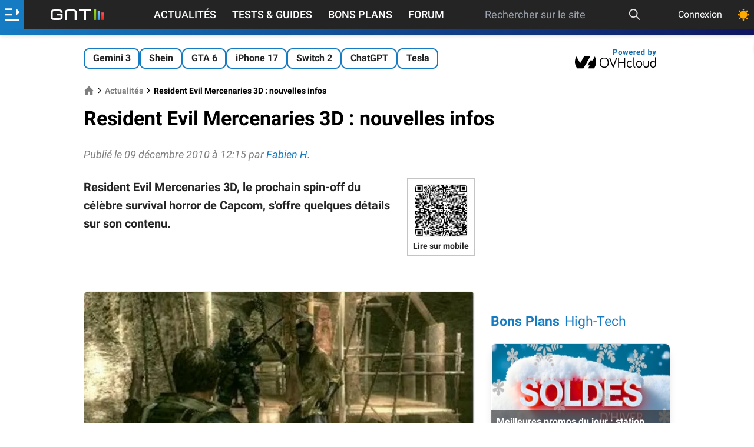

--- FILE ---
content_type: text/html; charset=utf-8
request_url: https://www.google.com/recaptcha/api2/aframe
body_size: 269
content:
<!DOCTYPE HTML><html><head><meta http-equiv="content-type" content="text/html; charset=UTF-8"></head><body><script nonce="jmKHZM15n68W2MiQgW5NYA">/** Anti-fraud and anti-abuse applications only. See google.com/recaptcha */ try{var clients={'sodar':'https://pagead2.googlesyndication.com/pagead/sodar?'};window.addEventListener("message",function(a){try{if(a.source===window.parent){var b=JSON.parse(a.data);var c=clients[b['id']];if(c){var d=document.createElement('img');d.src=c+b['params']+'&rc='+(localStorage.getItem("rc::a")?sessionStorage.getItem("rc::b"):"");window.document.body.appendChild(d);sessionStorage.setItem("rc::e",parseInt(sessionStorage.getItem("rc::e")||0)+1);localStorage.setItem("rc::h",'1769211032015');}}}catch(b){}});window.parent.postMessage("_grecaptcha_ready", "*");}catch(b){}</script></body></html>